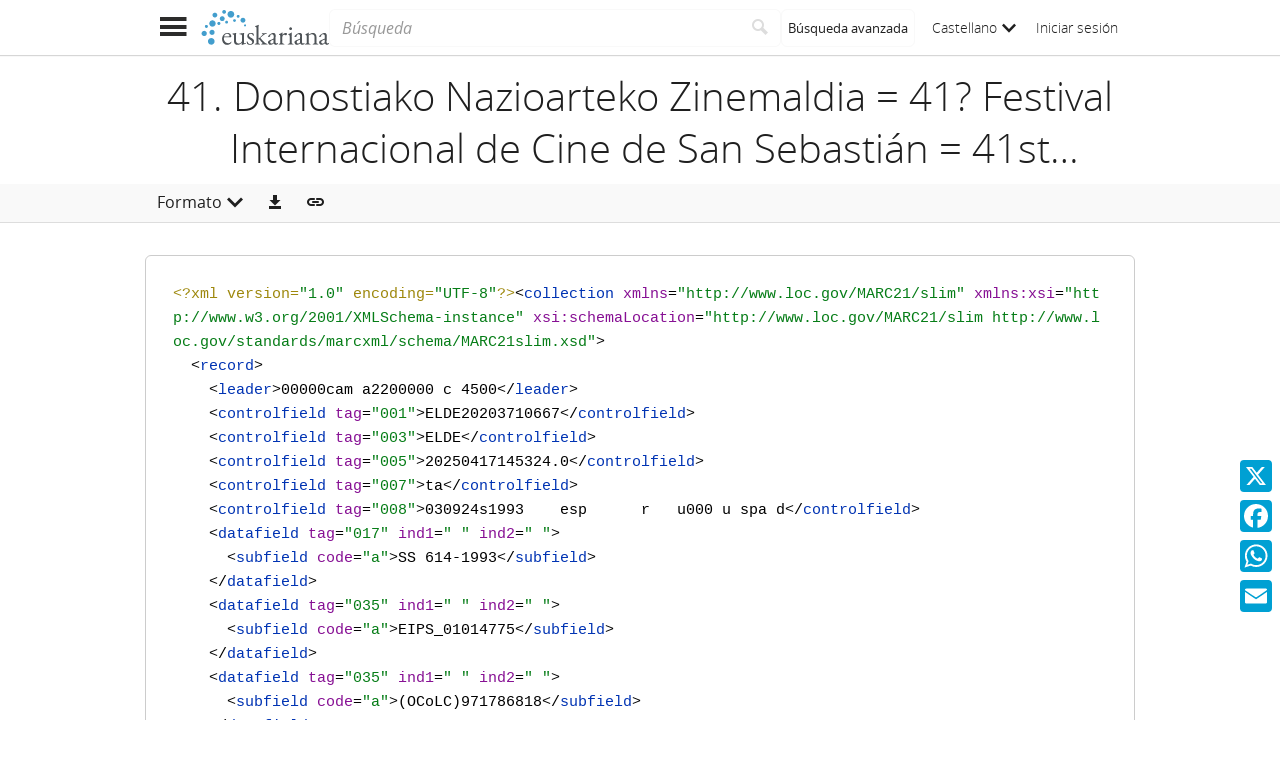

--- FILE ---
content_type: text/html;charset=UTF-8
request_url: https://www.euskariana.euskadi.eus/euskadibib/es/bib/1324467.do?position=4&queryId=14489&format=xml
body_size: 6667
content:

<!DOCTYPE html>
<html lang="es"  >
    <head>
        <meta charset="UTF-8" >
        <meta name="viewport" content="width=device-width, initial-scale=1 minimum-scale=1" >



        <title>Euskariana &gt; 41. Donostiako Nazioarteko Zinemaldia = 41? Festival Internacional de Cine de San Sebastián = 41st International Film Festival of San Sebastian : 1993ko irailak 16-25 = 16-25 septiembre 1993 = 16th... </title>

<link rel="canonical" href="https://www.euskariana.euskadi.eus/euskadibib/es/bib/1324467.do">
            <meta name="generator" content="Digibib 11" >
            
            
            <meta property="twitter:card" content="summary_large_image" />
<meta property="twitter:title" content="Euskariana &gt; Nafarroako Sonsierra: la tierra del vino " />
<meta property="twitter:description" content="Euskariana, gestionado por la Biblioteca Digital de Euskadi, es el portal digital de acceso a contenidos referidos a la cultura vasca." />
<meta property="twitter:image" content="https://www.euskariana.euskadi.eus/euskadibib/es/cms/imagen.do?id=estaticos%2Fficheros%2FLogo_Euskariana_Txikia.png" />
<meta property="twitter:image_alt" content="Euskariana - Biblioteca Digital de Euskadi" />
<meta property="twitter:url" content="https://www.euskariana.euskadi.eus/euskadibib/es/bib/1282346.do" />
<meta property="og:locale:alternate" content="eu" />

    <!-- Link preload -->
    <link rel="preload" href="../../fonts/icomoon/IcoMoon-Ultimate.woff2" as="font" type="font/woff2" crossorigin />
    <!-- Link rel -->

    <link rel="stylesheet" type="text/css" href="../../css/main.css?v=eda8767d" />


        <style>
            :root {
}

        </style>

    <script>
        window.root = "..";
        window.rootBase = "../..";
        window.currentCommand = "../bib/1324467.do?format=xml&position=4&queryId=14489"
        window.currentCommandWithoutParams = "../bib/1324467.do"
        window.embed = false;
        window.lang = "es";
        window.debug = false;
        window.webPortal= "public";
        window.prefijoWeb = "https://www.euskariana.euskadi.eus/euskadibib/es/"; 
        window.prefijoWebNoLang = "https://www.euskariana.euskadi.eus/euskadibib/"; 
        window.prefijoWebMultiidioma = "https://www.euskariana.euskadi.eus/euskadibib/es/"; 
    </script>
    <script src="../../js/vendor/jquery.min.js"></script>
    <script src="../../js/vendor/clipboard.min.js"></script>
    <script defer src="../../js/vendor/bootstrap.min.js"></script>
    <script defer src="../../js/vendor/jquery.smartmenus.min.js"></script>
    <script defer src="../../js/vendor/jquery.smartmenus.bootstrap.min.js"></script>
    <script defer src="../../js/vendor/jquery.easy-autocomplete.min.js"></script>
    <script defer src="../../js/vendor/moment-with-locales.min.js"></script>
    <script defer src="../../js/vendor/chosen.jquery.min.js"></script>
    <script defer src="https://cdn.fluidplayer.com/v3/current/fluidplayer.min.js"></script>
    <script defer src="../../js/vendor/wavesurfer/wavesurfer.min.js"></script>
    <script defer src="../../js/vendor/wavesurfer/plugin/wavesurfer.cursor.min.js"></script>
    <script defer src="../../js/vendor/wavesurfer/plugin/wavesurfer.timeline.min.js"></script>
    <script defer src="../../js/vendor/wavesurfer/plugin/wavesurfer.minimap.min.js"></script>
    <script defer src="../../js/vendor/o3dv.min.js"></script>
    <!-- Polyfills -->
    <script defer src="../../js/vendor/minified.js"></script>


        <script defer src="../../js/records.js?v=eda8767d"></script>
        <!-- AddToAny -->
        <script>
            window.a2a_config = window.a2a_config || {};
                window.a2a_config.templates = window.a2a_config.templates || {};
                    window.a2a_config.templates.x = {
                            text: "Mira lo que he visto en Euskariana:\n${title}\n${link}"
                    };
                    window.a2a_config.templates.facebook = {
                            text: "Mira lo que he visto en Euskariana:\n${title}\n${link}"
                    };
                    window.a2a_config.templates.whatsapp = {
                            text: "Mira lo que he visto en Euskariana:\n${title}\n${link}"
                    };
                    window.a2a_config.templates.email = {
                            body: "Mira lo que he visto en Euskariana:\n${title}\n${link}"
                    };
        </script>
        <script defer src="https://static.addtoany.com/menu/page.js"></script>


<!-- Global site tag (gtag.js) - Google Universal Analytics -->
<script async src="https://www.googletagmanager.com/gtag/js?id=G-4S2BQNGP37"></script>
<script>
window.dataLayer = window.dataLayer || [];
document.addEventListener("DOMContentLoaded", function() {
window.analytics.registerProvider('Google Analytics', new window.GUAProvider('G-4S2BQNGP37', true));
});
</script>
    <link rel="icon" href="../../img/favicon/favicon.ico" type="image/x-icon" >
    <link rel="icon" href="../../img/favicon/favicon.svg" type="image/svg+xml" >
    <link rel="icon" sizes="32x32" href="../../img/favicon/favicon-32x32.png" type="image/png" >
    <link rel="apple-touch-icon" sizes="180x180" href="../../img/favicon/apple-touch-icon.png" >
    <link rel="manifest" href="../../img/favicon/manifest.json" >
    <meta name="msapplication-config" content="../../img/favicon/browserconfig.xml" >

    </head>
    <body class="registro_bib" >
    <div class="page-unload">
        <div class="page-unload__backdrop" aria-hidden="true"></div>
        <div class="page-unload__spinner" aria-label="Cargando..."></div>
    </div>
    <div>
<dialog id="advanced-search-dialog" aria-labelledby="advanced-search-dialog__title" class="dialog dialog--full"  tabindex="-1" role="dialog"          >
<div class="dialog__header"><span class="dialog__title" id="advanced-search-dialog__title" >Búsqueda avanzada</span><button type="button" class="dialog__close" aria-label="Cerrar" ></button></div>
        <div class="dialog__body">
        </div>
    </dialog>
    </div>
    
    <header class="header-mobile">
<div class="grid-row" ><div class="one-whole" >                <div class="header-mobile__wrapper"><div class="nav-mobile" id="nav-mobile" > <button type="button" class="nav-mobile__button nav-mobile__button--open" aria-label="Mostrar menú"></button>
<div class="nav-mobile__wrapper">
<div class="nav-mobile__header">
<span class="nav-mobile__title">
<img src="../../img/header/logo.svg" alt="Logo de Euskariana" >
</span>
<button type="button" class="nav-mobile__button nav-mobile__button--close" aria-label="Ocultar menú"></button>
</div>
<nav class="nav-mobile__sidebar" id="menu_mobile" role="navigation" aria-label="Menú móvil">
<ul class=" nav-mobile__list nav-mobile__menu">
<li class="nav-mobile__item">
<a class="nav-mobile__link" href="../home/home.do" >Página de inicio</a>
</li>
<li class="nav-mobile__item">
<a class="nav-mobile__link" href="../content/destacados.do" >Destacados</a>
</li>
<li class="nav-mobile__item">
<a class="nav-mobile__link" href="../content/last-incorporations.do" >Últimas incorporaciones</a>
</li>
<li class="nav-mobile__item">
<a class="nav-mobile__link" href="../content/sections.do" >Secciones</a>
</li>
<li class="nav-mobile__item">
<a class="nav-mobile__link" href="../serials/list-by-header.do" >Hemeroteca Digital Vasca</a>
</li>
<li class="nav-mobile__item">
<a class="nav-mobile__link" href="#" >Autoridades<i class="nav-mobile__item-arrow nav-mobile__item-arrow--children"></i></a>
<ul class="nav-mobile__list"><li class="nav-mobile__item">
<a class="nav-mobile__sub-link" href="../aut/list.do?busq_areaaut=autoresvascos" >Autores vascos</a>
</li>
<li class="nav-mobile__item">
<a class="nav-mobile__sub-link" href="../aut/list.do?busq_areaaut=municipios" >Topónimos vascos</a>
</li> </ul>
</li>
<li class="nav-mobile__item">
<a class="nav-mobile__link" href="../content/institutions.do" >Instituciones colaboradoras</a>
</li>
<li class="nav-mobile__item">
<a class="nav-mobile__link" href="../help/about.do" >Acerca de Euskariana</a>
</li>
<li class="nav-mobile__item">
<a class="nav-mobile__link" href="../help.do" >Ayuda</a>
</li>
<li class="nav-mobile__item">
<a class="nav-mobile__link" href="../help/contact.do" >Contacto</a>
</li>
<li class="nav-mobile__item nav-mobile__language-switch">
<a class="nav-mobile__link nav-lang__switch" href="#" >Castellano<i class="nav-mobile__item-arrow nav-mobile__item-arrow--children"></i></a>
<ul class="nav-mobile__list nav-lang__switch-list" role="menu"><li class="nav-mobile__item"><a href="../../eu/bib/1324467.do?format=xml&amp;position=4&amp;queryId=14489" class="nav-mobile__sub-link" textLang="eu" hreflang="eu" lang="eu" >Euskera</a></li></ul></li> <li class="nav-mobile__item nav-mobile__login">
<a href="../security/form-login.do?destination=..%2Fbib%2F1324467.do%3Fformat%3Dxml%26position%3D4%26queryId%3D14489" class="nav-mobile__link user-login-link" title="Iniciar sesión" >Iniciar sesión</a>
</li> </ul> </nav>
<div class="nav-mobile__social-links" >
<div class="nav-mobile__footer-header">Euskariana en las redes sociales</div>
<nav class="navbar-utility" role="navigation" >
<ul class="navbar-utility__list">
<li class="navbar-utility__item navbar-utility__item--column">
<a class="navbar-utility__link social-link social-link--inverse" href="https://www.facebook.com/euskariana/"
aria-label="Facebook"
target="_blank">
<i aria-hidden="true" class="social-link-icon fa-brands fa-facebook-f"></i>Facebook
</a>
</li>
<li class="navbar-utility__item navbar-utility__item--column">
<a class="navbar-utility__link social-link social-link--inverse" href="https://www.instagram.com/euskarianaejgv/"
aria-label="Instagram"
target="_blank">
<i aria-hidden="true" class="social-link-icon fa-brands fa-instagram"></i>Instagram
</a>
</li>
<li class="navbar-utility__item navbar-utility__item--column">
<a class="navbar-utility__link social-link social-link--inverse" href="https://twitter.com/euskariana"
aria-label="X"
target="_blank">
<i aria-hidden="true" class="social-link-icon fa-brands fa-x-twitter"></i>X
</a>
</li>
<li class="navbar-utility__item navbar-utility__item--column">
<a class="navbar-utility__link social-link social-link--inverse" href="https://www.youtube.com/channel/UCtuAispxlS4E4lBd1MHPzIQ"
aria-label="YouTube"
target="_blank">
<i aria-hidden="true" class="social-link-icon fa-brands fa-youtube"></i>YouTube
</a>
</li>
</ul>
</nav>
</div>
<div class="nav-mobile__footer" >
<a href="https://www.euskadi.eus/inicio/" class="brand brand--secondary" target="_blank" target="_blank" > <img class="brand__logo" alt="Euskadi.eus" src="../../img/header/logo-secundary.png"> </a> </div>
</div>
</div>
<a href="../home/home.do" class="brand brand--primary header-mobile__brand" > <img class="brand__logo" alt="Logo de Euskariana" src="../../img/header/logo.svg"> </a><a href="../home/home.do" class="brand brand--primary-mobile header-mobile__brand" > <img class="brand__logo" alt="Logo de Euskariana" src="../../img/header/logo--mobile.svg"> </a><a href="https://www.euskadi.eus/inicio/" class="brand brand--secondary header-mobile__brand" target="_blank" target="_blank" > <img class="brand__logo" alt="Euskadi.eus" src="../../img/header/logo-secundary.png"> </a><search class="quick-search quick-search--mobile" > <form class="quick-search__form" name="quick-search__form" action="../bib/results.do?sourceCommand=bib%2F1324467.do%3Fformat%3Dxml%26position%3D4%26queryId%3D14489" method="post">
<span class="quick-search__input-container input-group">
<input type="search" class="form-control quick-search__input" name="busq_general" placeholder="Búsqueda" aria-label="Búsqueda" maxlength="128" >
<button class="btn quick-search__button" type="submit" aria-label="Buscar"
data-navigate-if-form-empty=".quick-search__adv-search" ><i role="img" class="quick-search__icon" aria-hidden="true" ></i></button>
</span>
<input type="hidden" name="sourceCommand" value="bib/1324467.do?format=xml&amp;position=4&amp;queryId=14489" /><input type="hidden" name="ocr" id="mobile_ocr" value="true" /><input type="hidden" name="general_ocr" id="mobile_general_ocr" value="false" /><a href="../bib/query.do" class="quick-search__adv-search" data-show-dialog="advanced-search-dialog" data-dialog-set-url="true" > <span class="quick-search__adv-search-text">Búsqueda avanzada</span> <i role="img" class="quick-search__adv-search-icon" aria-hidden="true" title="Búsqueda avanzada" >sort</i> </a> </form>
</search>
<div class="header-mobile__user-menu">
<nav id="menu_my-library" role="navigation" class="nav-my-library" >
<ul class="nav-my-library__list nav-my-library__menu ">
<li class="nav-my-library__item nav-my-library__language-switch">
<a class="nav-my-library__link nav-lang__switch" href="#" >Castellano<i class="nav-mobile__item-arrow nav-mobile__item-arrow--children"></i></a>
<ul class="nav-my-library__list nav-lang__switch-list" role="menu"><li class="nav-my-library__item"><a href="../../eu/bib/1324467.do?format=xml&amp;position=4&amp;queryId=14489" class="nav-my-library__sub-link" textLang="eu" hreflang="eu" lang="eu" >Euskera</a></li></ul></li> </ul>
</nav>
<a href="../security/form-login.do?destination=..%2Fbib%2F1324467.do%3Fformat%3Dxml%26position%3D4%26queryId%3D14489" class="user-login-link" title="Iniciar sesión" >Iniciar sesión</a>
</div></div>
    </div>
    </div>
    </header>
    
    <noscript aria-hidden="true">
<div class="grid-row" ><div class="one-whole" ><div class="alert alert--info" role="alert" ><i role="img" class=" icon alert__icon"aria-hidden="true"></i><div class="alert__content" >                    Esta web requiere JavaScript para una experiencia de usuario plena.
                    Si está deshabilitado por accidente, se recomienda que se vuelva a habilitar.
    </div>
    </div>
    </div>
    </div>
    </noscript>
<div class="a2a_kit a2a_kit_size_32 a2a_floating_style a2a_vertical_style" data-a2a-url="https://www.euskariana.euskadi.eus/euskadibib/es/bib/1324467.do?format=xml&amp;position=4&amp;queryId=14489" data-a2a-icon-color="#00A0D3" style="background-color:transparent; right:0px; bottom:100px;" >    <a class="a2a_button_x" ></a>
    <a class="a2a_button_facebook" ></a>
    <a class="a2a_button_whatsapp" ></a>
    <a class="a2a_button_email" ></a>
    </div>
        <main>
        <div class="o-record-sticky-header">
<div class="record-header__wrapper" ><div class="grid-row" ><div class="one-whole record-header" >                <span class="record-header__title">
                    <h1 class="h2"><bdi title="41. Donostiako Nazioarteko Zinemaldia = 41? Festival Internacional de Cine de San Sebastián = 41st International Film Festival of San Sebastian : 1993ko irailak 16-25 = 16-25 septiembre 1993 = 16th-25th september 1993">41. Donostiako Nazioarteko Zinemaldia = 41? Festival Internacional de Cine de San Sebastián = 41st International Film Festival of San Sebastian : 1993ko irailak 16-25 = 16-25 septiembre 1993 = 16th...</bdi></h1>
                </span>
    </div>
    </div>
    </div>
<div class="toolbar record-utilities" aria-label="Acciones disponibles" role="toolbar" ><div class="grid-row" ><div class="one-whole toolbar__content" ><div class="toolbar__group" role="group" ><div class="dropdown" > <button id="format-options" class="dropdown-toggle dropdown__label" data-toggle="dropdown"
aria-haspopup="true" aria-expanded="false"><span class="dropdown__label-text">Formato</span><i role="img" class="dropdown__label-icon" aria-hidden="true" ></i> </button> <ul id="drop_format-options" class="format-selector dropdown-menu" role="menu" aria-labelledby="format-options">
<li class="dropdown-menu__item format-selector__item format-selector__item--ficha" role="menuitem" tabindex="-1" ><a href="../bib/1324467.do?position=4&amp;queryId=14489&amp;format=ficha" >Ficha</a></li>
<li class="dropdown-menu__item format-selector__item format-selector__item--isbd" role="menuitem" tabindex="-1" ><a href="../bib/1324467.do?position=4&amp;queryId=14489&amp;format=isbd" >ISBD</a></li>
<li class="dropdown-menu__item format-selector__item format-selector__item--rdf_dc" role="menuitem" tabindex="-1" ><a href="../bib/1324467.do?position=4&amp;queryId=14489&amp;format=rdf_dc" >Dublin Core RDF</a></li>
<li class="dropdown-menu__item format-selector__item format-selector__item--mods" role="menuitem" tabindex="-1" ><a href="../bib/1324467.do?position=4&amp;queryId=14489&amp;format=mods" >MODS</a></li>
<li class="dropdown-menu__item format-selector__item format-selector__item--etiquetado" role="menuitem" tabindex="-1" ><a href="../bib/1324467.do?position=4&amp;queryId=14489&amp;format=etiquetado" >MARC 21 etiquetado</a></li>
<li class="dropdown-menu__item format-selector__item format-selector__item--xml" role="menuitem" tabindex="-1" ><a href="../bib/1324467.do?position=4&amp;queryId=14489&amp;format=xml" >MARCXML</a></li> </ul>
</div> </div><div class="toolbar__group" role="group" ><a href="../bib/export.do?recordId=1324467" name="export-record" id="export-record" class="btn export-selector__button" title="Exportar" role="button" rel="nofollow" data-show-dialog="export-dialog" data-dialog-set-url="true" data-force-reload="true" aria-label="Exportar" > </a><dialog id="export-dialog" aria-labelledby="export-dialog__title" class="dialog dialog--full" tabindex="-1" role="dialog" >
<div class="dialog__header"><span class="dialog__title" id="export-dialog__title" >41. Donostiako Nazioarteko Zinemaldia = 41? Festival Internacional de Cine de San Sebastián = 41st International Film Festival of San Sebastian : 1993ko irailak 16-25 = 16-25 septiembre 1993 = 16th...</span><button type="button" class="dialog__close" aria-label="Cerrar" ></button></div>
<div class="dialog__body">
</div>
</dialog>
</div><div class="toolbar__group share-this-toolbar-group" role="group" ><button name="share-this" id="share-this" type="button" class="btn share-this share-this__webapi-button share-this__webapi-button--hidden share-this__webapi-button--mobile-only" data-sharethis="true" data-sharethis-url="https://www.euskariana.euskadi.eus/euskadibib/es/bib/1324467.do" data-sharethis-title="Euskariana &gt; 41. Donostiako Nazioarteko Zinemaldia = 41? Festival Internacional de Cine de San Sebastián = 41st International Film Festival of San Sebastian : 1993ko irailak 16-25 = 16-25 septiembre 1993 = 16th... " data-sharethis-text="Mira lo que he visto en Euskariana: 41. Donostiako Nazioarteko Zinemaldia = 41? Festival Internacional de Cine de San Sebastián = 41st International Film Festival of San Sebastian : 1993ko irailak 16-25 = 16-25 septiembre 1993 = 16th-25th september 1993" aria-label="Compartir en redes sociales" title="Compartir en redes sociales"
>
</button>
<a href="https://www.euskariana.euskadi.eus/euskadibib/es/bib/1324467.do" class="persistent-button" title="Copiar enlace persistente" role="button" onclick="event.preventDefault();" data-clipboard-text="https://www.euskariana.euskadi.eus/euskadibib/es/bib/1324467.do" aria-label="Copiar enlace persistente" ></a> </div><div class="toolbar__spacer" > </div>
</div>
</div>
</div>        </div>
<div class="grid-row record-wrapper" ><div class="record record--bib format-xml record--no-thumbnail format-xml--no-thumbnail" >            <pre><code>&lt;?xml version="1.0" encoding="UTF-8"?&gt;&lt;collection xmlns="http://www.loc.gov/MARC21/slim" xmlns:xsi="http://www.w3.org/2001/XMLSchema-instance" xsi:schemaLocation="http://www.loc.gov/MARC21/slim http://www.loc.gov/standards/marcxml/schema/MARC21slim.xsd"&gt;
  &lt;record&gt;
    &lt;leader&gt;00000cam a2200000 c 4500&lt;/leader&gt;
    &lt;controlfield tag="001"&gt;ELDE20203710667&lt;/controlfield&gt;
    &lt;controlfield tag="003"&gt;ELDE&lt;/controlfield&gt;
    &lt;controlfield tag="005"&gt;20250417145324.0&lt;/controlfield&gt;
    &lt;controlfield tag="007"&gt;ta&lt;/controlfield&gt;
    &lt;controlfield tag="008"&gt;030924s1993    esp      r   u000 u spa d&lt;/controlfield&gt;
    &lt;datafield tag="017" ind1=" " ind2=" "&gt;
      &lt;subfield code="a"&gt;SS 614-1993&lt;/subfield&gt;
    &lt;/datafield&gt;
    &lt;datafield tag="035" ind1=" " ind2=" "&gt;
      &lt;subfield code="a"&gt;EIPS_01014775&lt;/subfield&gt;
    &lt;/datafield&gt;
    &lt;datafield tag="035" ind1=" " ind2=" "&gt;
      &lt;subfield code="a"&gt;(OCoLC)971786818&lt;/subfield&gt;
    &lt;/datafield&gt;
    &lt;datafield tag="035" ind1=" " ind2=" "&gt;
      &lt;subfield code="a"&gt;G0300-361&lt;/subfield&gt;
    &lt;/datafield&gt;
    &lt;datafield tag="040" ind1=" " ind2=" "&gt;
      &lt;subfield code="a"&gt;G0300&lt;/subfield&gt;
      &lt;subfield code="b"&gt;spa&lt;/subfield&gt;
    &lt;/datafield&gt;
    &lt;datafield tag="041" ind1=" " ind2=" "&gt;
      &lt;subfield code="a"&gt;spa&lt;/subfield&gt;
      &lt;subfield code="a"&gt;baq&lt;/subfield&gt;
      &lt;subfield code="a"&gt;eng&lt;/subfield&gt;
    &lt;/datafield&gt;
    &lt;datafield tag="080" ind1="1" ind2=" "&gt;
      &lt;subfield code="a"&gt;791.43(083.8)&lt;/subfield&gt;
    &lt;/datafield&gt;
    &lt;datafield tag="080" ind1="1" ind2=" "&gt;
      &lt;subfield code="a"&gt;791.43.092&lt;/subfield&gt;
    &lt;/datafield&gt;
    &lt;datafield tag="080" ind1="1" ind2=" "&gt;
      &lt;subfield code="a"&gt;791.43(460.154 SS)&lt;/subfield&gt;
    &lt;/datafield&gt;
    &lt;datafield tag="111" ind1="2" ind2=" "&gt;
      &lt;subfield code="0"&gt;ELDEA20240493547&lt;/subfield&gt;
      &lt;subfield code="a"&gt;Festival Internacional de Cine de San Sebastián&lt;/subfield&gt;
      &lt;subfield code="n"&gt;41º&lt;/subfield&gt;
      &lt;subfield code="d"&gt;1993&lt;/subfield&gt;
    &lt;/datafield&gt;
    &lt;datafield tag="245" ind1="1" ind2="0"&gt;
      &lt;subfield code="a"&gt;41. Donostiako Nazioarteko Zinemaldia&lt;/subfield&gt;
      &lt;subfield code="b"&gt;= 41? Festival Internacional de Cine de San Sebastián = 41st International Film Festival of San Sebastian : 1993ko irailak 16-25 = 16-25 septiembre 1993 = 16th-25th september 1993&lt;/subfield&gt;
    &lt;/datafield&gt;
    &lt;datafield tag="260" ind1=" " ind2=" "&gt;
      &lt;subfield code="a"&gt;Donostia - San Sebastián&lt;/subfield&gt;
      &lt;subfield code="b"&gt;Festival Internacional de Cine de San Sebastián&lt;/subfield&gt;
      &lt;subfield code="c"&gt;[1993]&lt;/subfield&gt;
    &lt;/datafield&gt;
    &lt;datafield tag="300" ind1=" " ind2=" "&gt;
      &lt;subfield code="a"&gt;297 p.&lt;/subfield&gt;
      &lt;subfield code="b"&gt;il. col.&lt;/subfield&gt;
      &lt;subfield code="c"&gt;30 cm&lt;/subfield&gt;
    &lt;/datafield&gt;
    &lt;datafield tag="500" ind1=" " ind2=" "&gt;
      &lt;subfield code="a"&gt;Iraileko Zinemaldia = El Festival de septiembre = The september film festival&lt;/subfield&gt;
    &lt;/datafield&gt;
    &lt;datafield tag="611" ind1="2" ind2="4"&gt;
      &lt;subfield code="0"&gt;ELDEA20250892231&lt;/subfield&gt;
      &lt;subfield code="a"&gt;Donostiako Nazioarteko Zinemaldia&lt;/subfield&gt;
      &lt;subfield code="x"&gt;Katalogoak&lt;/subfield&gt;
    &lt;/datafield&gt;
    &lt;datafield tag="611" ind1="2" ind2="4"&gt;
      &lt;subfield code="0"&gt;ELDEA20250892248&lt;/subfield&gt;
      &lt;subfield code="a"&gt;Festival Internacional de Cine de San Sebastián&lt;/subfield&gt;
      &lt;subfield code="x"&gt;Catálogos&lt;/subfield&gt;
    &lt;/datafield&gt;
    &lt;datafield tag="650" ind1=" " ind2="1"&gt;
      &lt;subfield code="0"&gt;ELDEA20250892217&lt;/subfield&gt;
      &lt;subfield code="a"&gt;Cine&lt;/subfield&gt;
      &lt;subfield code="x"&gt;Certámenes&lt;/subfield&gt;
    &lt;/datafield&gt;
    &lt;datafield tag="650" ind1=" " ind2="4"&gt;
      &lt;subfield code="0"&gt;ELDEA20250892224&lt;/subfield&gt;
      &lt;subfield code="a"&gt;Zinema&lt;/subfield&gt;
      &lt;subfield code="x"&gt;Sariketak&lt;/subfield&gt;
    &lt;/datafield&gt;
    &lt;datafield tag="650" ind1=" " ind2="1"&gt;
      &lt;subfield code="0"&gt;ELDEA20250108271&lt;/subfield&gt;
      &lt;subfield code="a"&gt;Festivales cinematográficos&lt;/subfield&gt;
      &lt;subfield code="v"&gt;Catálogos&lt;/subfield&gt;
    &lt;/datafield&gt;
    &lt;datafield tag="650" ind1=" " ind2="4"&gt;
      &lt;subfield code="0"&gt;ELDEA20250111332&lt;/subfield&gt;
      &lt;subfield code="a"&gt;Zinemaldiak&lt;/subfield&gt;
      &lt;subfield code="v"&gt;Katalogoak&lt;/subfield&gt;
    &lt;/datafield&gt;
    &lt;datafield tag="700" ind1="1" ind2=" "&gt;
      &lt;subfield code="0"&gt;ELDEA20251129923&lt;/subfield&gt;
      &lt;subfield code="a"&gt;Torquemada, Jesús&lt;/subfield&gt;
    &lt;/datafield&gt;
    &lt;datafield tag="740" ind1="0" ind2=" "&gt;
      &lt;subfield code="a"&gt;41th International Film Festival of San Sebastian = 16th-25th september 1993&lt;/subfield&gt;
    &lt;/datafield&gt;
    &lt;datafield tag="740" ind1="0" ind2=" "&gt;
      &lt;subfield code="a"&gt;41? Festival Internacional de Cine de San Sebastián = 16-25 septiembre 1993&lt;/subfield&gt;
    &lt;/datafield&gt;
    &lt;datafield tag="856" ind1="4" ind2=" "&gt;
      &lt;subfield code="u"&gt;https://www.katalogoak.euskadi.eus/cgi-bin_q81a/abnetclop/abnetopac?ACC=DOSEARCH&amp;xsqf99=01014775.T001.&lt;/subfield&gt;
      &lt;subfield code="y"&gt;Ver el registro en el catálogo de la Red de Lectura Pública de Euskadi&lt;/subfield&gt;
    &lt;/datafield&gt;
  &lt;/record&gt;
&lt;/collection&gt;</code></pre>
        <span class="openurl">
            <span class="Z3988" title="ctx_ver=Z39.88-2004&amp;ctx_enc=info%3Aofi%2Fenc%3AUTF-8&amp;ctx_tim=2026-01-2109%3A29%3A32TZD&amp;rft_val_fmt=info%3Aofi%2Ffmt%3Akev%3Amtx%3Abook&amp;rft.genre=book&amp;rft.atitle=41.+Donostiako+Nazioarteko+Zinemaldia%3D+41%3F+Festival+Internacional+de+Cine+de+San+Sebasti%C3%A1n+%3D+41st+International+Film+Festival+of+San+Sebastian+%3A+1993ko+irailak+16-25+%3D+16-25+septiembre+1993+%3D+16th-25th+september+1993&amp;rft.aucorp=Festival+Internacional+de+Cine+de+San+Sebasti%C3%A1n&amp;rft.date=%5B1993%5D&amp;rft.id=https%3A%2F%2Fwww.katalogoak.euskadi.eus%2Fcgi-bin_q81a%2Fabnetclop%2Fabnetopac%3FACC%3DDOSEARCH%26xsqf99%3D01014775.T001.&amp;rfr_id=https%3A%2F%2Fwww.euskariana.euskadi.eus%2Feuskadibib&amp;rft.btitle=41.+Donostiako+Nazioarteko+Zinemaldia&amp;rft.place=Donostia+-+San+Sebasti%C3%A1n&amp;rft.pub=Festival+Internacional+de+Cine+de+San+Sebasti%C3%A1n">&nbsp;</span>
        </span>
    </div>
    </div>
        
        </main>

    <footer class="footer">
        <div class="footer__euskadi-logo">
<div class="grid-row" ><div class="one-whole" >                    <div class="u-text-center">
                    <img src="../../img/footer/Euskadi_bien_comun_es.png" alt="Euskadi, bien común" />
                    </div>
    </div>
    </div>
        </div>
        <div class="footer__menu">
            <nav>
<div class="grid-row" ><div class="one-third" >    <nav class="navbar-utility" role="navigation" >
        <ul class="navbar-utility__list">
                <li class="navbar-utility__item navbar-utility__item--column">
                    <a class="navbar-utility__link footer__link" href="../help/about.do" 
                    >
                            Acerca de Euskariana
                    </a>
                </li>
                <li class="navbar-utility__item navbar-utility__item--column">
                    <a class="navbar-utility__link footer__link" href="../help.do" 
                    >
                            Ayuda
                    </a>
                </li>
                <li class="navbar-utility__item navbar-utility__item--column">
                    <a class="navbar-utility__link footer__link" href="../help/web-map.do" 
                    >
                            Mapa de portal
                    </a>
                </li>
                <li class="navbar-utility__item navbar-utility__item--column">
                    <a class="navbar-utility__link footer__link" href="../help/contact.do" 
                    >
                            Contacto
                    </a>
                </li>
        </ul>
    </nav>
    </div>
<div class="one-third" >    <nav class="navbar-utility" role="navigation" >
        <ul class="navbar-utility__list">
                <li class="navbar-utility__item navbar-utility__item--column">
                    <a class="navbar-utility__link footer__link" href="../content/legal-information.do" 
                    >
                            Información legal
                    </a>
                </li>
                <li class="navbar-utility__item navbar-utility__item--column">
                    <a class="navbar-utility__link footer__link" href="../help/cookies.do" 
                    >
                            Política de cookies
                    </a>
                </li>
                <li class="navbar-utility__item navbar-utility__item--column">
                    <a class="navbar-utility__link footer__link" href="../help/accessibility.do" 
                    >
                            Accesibilidad
                    </a>
                </li>
                <li class="navbar-utility__item navbar-utility__item--column">
                    <a class="navbar-utility__link footer__link" href="../help/oai.do" 
                    >
                            Open Archives Initiative (OAI)
                    </a>
                </li>
        </ul>
    </nav>
    </div>
<div class="one-third" >    <nav class="navbar-utility" role="navigation" >
        <ul class="navbar-utility__list">
                <li class="navbar-utility__item navbar-utility__item--column">
                    <a class="navbar-utility__link social-link footer__link" href="https://www.facebook.com/euskariana/" 
                            aria-label="Facebook"
                    target="_blank">
                            <i aria-hidden="true" class="social-link-icon fa-brands fa-facebook-f"></i>Facebook
                    </a>
                </li>
                <li class="navbar-utility__item navbar-utility__item--column">
                    <a class="navbar-utility__link social-link footer__link" href="https://www.instagram.com/euskarianaejgv/" 
                            aria-label="Instagram"
                    target="_blank">
                            <i aria-hidden="true" class="social-link-icon fa-brands fa-instagram"></i>Instagram
                    </a>
                </li>
                <li class="navbar-utility__item navbar-utility__item--column">
                    <a class="navbar-utility__link social-link footer__link" href="https://twitter.com/euskariana" 
                            aria-label="X"
                    target="_blank">
                            <i aria-hidden="true" class="social-link-icon fa-brands fa-x-twitter"></i>X
                    </a>
                </li>
                <li class="navbar-utility__item navbar-utility__item--column">
                    <a class="navbar-utility__link social-link footer__link" href="https://www.youtube.com/channel/UCtuAispxlS4E4lBd1MHPzIQ" 
                            aria-label="YouTube"
                    target="_blank">
                            <i aria-hidden="true" class="social-link-icon fa-brands fa-youtube"></i>YouTube
                    </a>
                </li>
        </ul>
    </nav>
    </div>
    </div>
            </nav>
        </div>
        <div class="footer__colophon">
<div class="grid-row" ><div class="one-whole" >                    <div class="u-text-center">
                        Gobierno Vasco. Dirección de Patrimonio Cultural
                        <p>
                        © Derechos de autor 2021 Gobierno Vasco, todos los derechos reservados
                        </p>
                    </div>
    </div>
    </div>
        </div>
    </footer>
    <a href="#top" class="gotop" aria-hidden="true" tabindex="-1" >
        <div class="gotop__text">Arriba</div>
        <span class="gotop__icon"></span>
    </a>

        <script>
            $(document).ready(function() {
                    fetch("../accesos/registrar_primera_visita.do?pendientes=999C5B662D18929F52639F48047C945DFB27E4800DB01D3B48", {method: "post", cache: "no-cache"})
                .then((response) => {
                    if (response.ok) {
                        console.debug("First access registered.");
                    }
                });
            });
        </script>
    </body>
</html>

